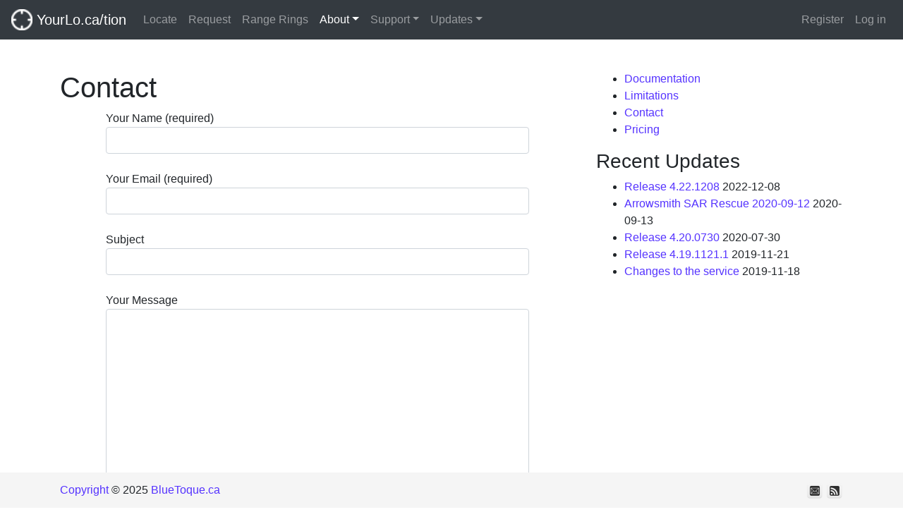

--- FILE ---
content_type: text/html; charset=UTF-8
request_url: https://support.yourlo.ca/Contact/
body_size: 7850
content:
<!DOCTYPE html>
<html lang="en-CA">
<head>
	<meta charset="UTF-8">
	<meta name="viewport" content="width=device-width, initial-scale=1, shrink-to-fit=no">
	<link rel="profile" href="http://gmpg.org/xfn/11">
	<title>Contact &#8211; YourLo.ca/tion Support</title>
<meta name='robots' content='max-image-preview:large' />
	<style>img:is([sizes="auto" i], [sizes^="auto," i]) { contain-intrinsic-size: 3000px 1500px }</style>
	<link rel="alternate" type="application/rss+xml" title="YourLo.ca/tion Support &raquo; Feed" href="https://support.yourlo.ca/feed/" />
<link rel="alternate" type="application/rss+xml" title="YourLo.ca/tion Support &raquo; Comments Feed" href="https://support.yourlo.ca/comments/feed/" />
<script type="text/javascript">
/* <![CDATA[ */
window._wpemojiSettings = {"baseUrl":"https:\/\/s.w.org\/images\/core\/emoji\/16.0.1\/72x72\/","ext":".png","svgUrl":"https:\/\/s.w.org\/images\/core\/emoji\/16.0.1\/svg\/","svgExt":".svg","source":{"concatemoji":"https:\/\/support.yourlo.ca\/wp-includes\/js\/wp-emoji-release.min.js?ver=6.8.3"}};
/*! This file is auto-generated */
!function(s,n){var o,i,e;function c(e){try{var t={supportTests:e,timestamp:(new Date).valueOf()};sessionStorage.setItem(o,JSON.stringify(t))}catch(e){}}function p(e,t,n){e.clearRect(0,0,e.canvas.width,e.canvas.height),e.fillText(t,0,0);var t=new Uint32Array(e.getImageData(0,0,e.canvas.width,e.canvas.height).data),a=(e.clearRect(0,0,e.canvas.width,e.canvas.height),e.fillText(n,0,0),new Uint32Array(e.getImageData(0,0,e.canvas.width,e.canvas.height).data));return t.every(function(e,t){return e===a[t]})}function u(e,t){e.clearRect(0,0,e.canvas.width,e.canvas.height),e.fillText(t,0,0);for(var n=e.getImageData(16,16,1,1),a=0;a<n.data.length;a++)if(0!==n.data[a])return!1;return!0}function f(e,t,n,a){switch(t){case"flag":return n(e,"\ud83c\udff3\ufe0f\u200d\u26a7\ufe0f","\ud83c\udff3\ufe0f\u200b\u26a7\ufe0f")?!1:!n(e,"\ud83c\udde8\ud83c\uddf6","\ud83c\udde8\u200b\ud83c\uddf6")&&!n(e,"\ud83c\udff4\udb40\udc67\udb40\udc62\udb40\udc65\udb40\udc6e\udb40\udc67\udb40\udc7f","\ud83c\udff4\u200b\udb40\udc67\u200b\udb40\udc62\u200b\udb40\udc65\u200b\udb40\udc6e\u200b\udb40\udc67\u200b\udb40\udc7f");case"emoji":return!a(e,"\ud83e\udedf")}return!1}function g(e,t,n,a){var r="undefined"!=typeof WorkerGlobalScope&&self instanceof WorkerGlobalScope?new OffscreenCanvas(300,150):s.createElement("canvas"),o=r.getContext("2d",{willReadFrequently:!0}),i=(o.textBaseline="top",o.font="600 32px Arial",{});return e.forEach(function(e){i[e]=t(o,e,n,a)}),i}function t(e){var t=s.createElement("script");t.src=e,t.defer=!0,s.head.appendChild(t)}"undefined"!=typeof Promise&&(o="wpEmojiSettingsSupports",i=["flag","emoji"],n.supports={everything:!0,everythingExceptFlag:!0},e=new Promise(function(e){s.addEventListener("DOMContentLoaded",e,{once:!0})}),new Promise(function(t){var n=function(){try{var e=JSON.parse(sessionStorage.getItem(o));if("object"==typeof e&&"number"==typeof e.timestamp&&(new Date).valueOf()<e.timestamp+604800&&"object"==typeof e.supportTests)return e.supportTests}catch(e){}return null}();if(!n){if("undefined"!=typeof Worker&&"undefined"!=typeof OffscreenCanvas&&"undefined"!=typeof URL&&URL.createObjectURL&&"undefined"!=typeof Blob)try{var e="postMessage("+g.toString()+"("+[JSON.stringify(i),f.toString(),p.toString(),u.toString()].join(",")+"));",a=new Blob([e],{type:"text/javascript"}),r=new Worker(URL.createObjectURL(a),{name:"wpTestEmojiSupports"});return void(r.onmessage=function(e){c(n=e.data),r.terminate(),t(n)})}catch(e){}c(n=g(i,f,p,u))}t(n)}).then(function(e){for(var t in e)n.supports[t]=e[t],n.supports.everything=n.supports.everything&&n.supports[t],"flag"!==t&&(n.supports.everythingExceptFlag=n.supports.everythingExceptFlag&&n.supports[t]);n.supports.everythingExceptFlag=n.supports.everythingExceptFlag&&!n.supports.flag,n.DOMReady=!1,n.readyCallback=function(){n.DOMReady=!0}}).then(function(){return e}).then(function(){var e;n.supports.everything||(n.readyCallback(),(e=n.source||{}).concatemoji?t(e.concatemoji):e.wpemoji&&e.twemoji&&(t(e.twemoji),t(e.wpemoji)))}))}((window,document),window._wpemojiSettings);
/* ]]> */
</script>
<style id='wp-emoji-styles-inline-css' type='text/css'>

	img.wp-smiley, img.emoji {
		display: inline !important;
		border: none !important;
		box-shadow: none !important;
		height: 1em !important;
		width: 1em !important;
		margin: 0 0.07em !important;
		vertical-align: -0.1em !important;
		background: none !important;
		padding: 0 !important;
	}
</style>
<link rel='stylesheet' id='wp-block-library-css' href='https://support.yourlo.ca/wp-includes/css/dist/block-library/style.min.css?ver=6.8.3' type='text/css' media='all' />
<style id='classic-theme-styles-inline-css' type='text/css'>
/*! This file is auto-generated */
.wp-block-button__link{color:#fff;background-color:#32373c;border-radius:9999px;box-shadow:none;text-decoration:none;padding:calc(.667em + 2px) calc(1.333em + 2px);font-size:1.125em}.wp-block-file__button{background:#32373c;color:#fff;text-decoration:none}
</style>
<style id='global-styles-inline-css' type='text/css'>
:root{--wp--preset--aspect-ratio--square: 1;--wp--preset--aspect-ratio--4-3: 4/3;--wp--preset--aspect-ratio--3-4: 3/4;--wp--preset--aspect-ratio--3-2: 3/2;--wp--preset--aspect-ratio--2-3: 2/3;--wp--preset--aspect-ratio--16-9: 16/9;--wp--preset--aspect-ratio--9-16: 9/16;--wp--preset--color--black: #000000;--wp--preset--color--cyan-bluish-gray: #abb8c3;--wp--preset--color--white: #ffffff;--wp--preset--color--pale-pink: #f78da7;--wp--preset--color--vivid-red: #cf2e2e;--wp--preset--color--luminous-vivid-orange: #ff6900;--wp--preset--color--luminous-vivid-amber: #fcb900;--wp--preset--color--light-green-cyan: #7bdcb5;--wp--preset--color--vivid-green-cyan: #00d084;--wp--preset--color--pale-cyan-blue: #8ed1fc;--wp--preset--color--vivid-cyan-blue: #0693e3;--wp--preset--color--vivid-purple: #9b51e0;--wp--preset--gradient--vivid-cyan-blue-to-vivid-purple: linear-gradient(135deg,rgba(6,147,227,1) 0%,rgb(155,81,224) 100%);--wp--preset--gradient--light-green-cyan-to-vivid-green-cyan: linear-gradient(135deg,rgb(122,220,180) 0%,rgb(0,208,130) 100%);--wp--preset--gradient--luminous-vivid-amber-to-luminous-vivid-orange: linear-gradient(135deg,rgba(252,185,0,1) 0%,rgba(255,105,0,1) 100%);--wp--preset--gradient--luminous-vivid-orange-to-vivid-red: linear-gradient(135deg,rgba(255,105,0,1) 0%,rgb(207,46,46) 100%);--wp--preset--gradient--very-light-gray-to-cyan-bluish-gray: linear-gradient(135deg,rgb(238,238,238) 0%,rgb(169,184,195) 100%);--wp--preset--gradient--cool-to-warm-spectrum: linear-gradient(135deg,rgb(74,234,220) 0%,rgb(151,120,209) 20%,rgb(207,42,186) 40%,rgb(238,44,130) 60%,rgb(251,105,98) 80%,rgb(254,248,76) 100%);--wp--preset--gradient--blush-light-purple: linear-gradient(135deg,rgb(255,206,236) 0%,rgb(152,150,240) 100%);--wp--preset--gradient--blush-bordeaux: linear-gradient(135deg,rgb(254,205,165) 0%,rgb(254,45,45) 50%,rgb(107,0,62) 100%);--wp--preset--gradient--luminous-dusk: linear-gradient(135deg,rgb(255,203,112) 0%,rgb(199,81,192) 50%,rgb(65,88,208) 100%);--wp--preset--gradient--pale-ocean: linear-gradient(135deg,rgb(255,245,203) 0%,rgb(182,227,212) 50%,rgb(51,167,181) 100%);--wp--preset--gradient--electric-grass: linear-gradient(135deg,rgb(202,248,128) 0%,rgb(113,206,126) 100%);--wp--preset--gradient--midnight: linear-gradient(135deg,rgb(2,3,129) 0%,rgb(40,116,252) 100%);--wp--preset--font-size--small: 13px;--wp--preset--font-size--medium: 20px;--wp--preset--font-size--large: 36px;--wp--preset--font-size--x-large: 42px;--wp--preset--spacing--20: 0.44rem;--wp--preset--spacing--30: 0.67rem;--wp--preset--spacing--40: 1rem;--wp--preset--spacing--50: 1.5rem;--wp--preset--spacing--60: 2.25rem;--wp--preset--spacing--70: 3.38rem;--wp--preset--spacing--80: 5.06rem;--wp--preset--shadow--natural: 6px 6px 9px rgba(0, 0, 0, 0.2);--wp--preset--shadow--deep: 12px 12px 50px rgba(0, 0, 0, 0.4);--wp--preset--shadow--sharp: 6px 6px 0px rgba(0, 0, 0, 0.2);--wp--preset--shadow--outlined: 6px 6px 0px -3px rgba(255, 255, 255, 1), 6px 6px rgba(0, 0, 0, 1);--wp--preset--shadow--crisp: 6px 6px 0px rgba(0, 0, 0, 1);}:where(.is-layout-flex){gap: 0.5em;}:where(.is-layout-grid){gap: 0.5em;}body .is-layout-flex{display: flex;}.is-layout-flex{flex-wrap: wrap;align-items: center;}.is-layout-flex > :is(*, div){margin: 0;}body .is-layout-grid{display: grid;}.is-layout-grid > :is(*, div){margin: 0;}:where(.wp-block-columns.is-layout-flex){gap: 2em;}:where(.wp-block-columns.is-layout-grid){gap: 2em;}:where(.wp-block-post-template.is-layout-flex){gap: 1.25em;}:where(.wp-block-post-template.is-layout-grid){gap: 1.25em;}.has-black-color{color: var(--wp--preset--color--black) !important;}.has-cyan-bluish-gray-color{color: var(--wp--preset--color--cyan-bluish-gray) !important;}.has-white-color{color: var(--wp--preset--color--white) !important;}.has-pale-pink-color{color: var(--wp--preset--color--pale-pink) !important;}.has-vivid-red-color{color: var(--wp--preset--color--vivid-red) !important;}.has-luminous-vivid-orange-color{color: var(--wp--preset--color--luminous-vivid-orange) !important;}.has-luminous-vivid-amber-color{color: var(--wp--preset--color--luminous-vivid-amber) !important;}.has-light-green-cyan-color{color: var(--wp--preset--color--light-green-cyan) !important;}.has-vivid-green-cyan-color{color: var(--wp--preset--color--vivid-green-cyan) !important;}.has-pale-cyan-blue-color{color: var(--wp--preset--color--pale-cyan-blue) !important;}.has-vivid-cyan-blue-color{color: var(--wp--preset--color--vivid-cyan-blue) !important;}.has-vivid-purple-color{color: var(--wp--preset--color--vivid-purple) !important;}.has-black-background-color{background-color: var(--wp--preset--color--black) !important;}.has-cyan-bluish-gray-background-color{background-color: var(--wp--preset--color--cyan-bluish-gray) !important;}.has-white-background-color{background-color: var(--wp--preset--color--white) !important;}.has-pale-pink-background-color{background-color: var(--wp--preset--color--pale-pink) !important;}.has-vivid-red-background-color{background-color: var(--wp--preset--color--vivid-red) !important;}.has-luminous-vivid-orange-background-color{background-color: var(--wp--preset--color--luminous-vivid-orange) !important;}.has-luminous-vivid-amber-background-color{background-color: var(--wp--preset--color--luminous-vivid-amber) !important;}.has-light-green-cyan-background-color{background-color: var(--wp--preset--color--light-green-cyan) !important;}.has-vivid-green-cyan-background-color{background-color: var(--wp--preset--color--vivid-green-cyan) !important;}.has-pale-cyan-blue-background-color{background-color: var(--wp--preset--color--pale-cyan-blue) !important;}.has-vivid-cyan-blue-background-color{background-color: var(--wp--preset--color--vivid-cyan-blue) !important;}.has-vivid-purple-background-color{background-color: var(--wp--preset--color--vivid-purple) !important;}.has-black-border-color{border-color: var(--wp--preset--color--black) !important;}.has-cyan-bluish-gray-border-color{border-color: var(--wp--preset--color--cyan-bluish-gray) !important;}.has-white-border-color{border-color: var(--wp--preset--color--white) !important;}.has-pale-pink-border-color{border-color: var(--wp--preset--color--pale-pink) !important;}.has-vivid-red-border-color{border-color: var(--wp--preset--color--vivid-red) !important;}.has-luminous-vivid-orange-border-color{border-color: var(--wp--preset--color--luminous-vivid-orange) !important;}.has-luminous-vivid-amber-border-color{border-color: var(--wp--preset--color--luminous-vivid-amber) !important;}.has-light-green-cyan-border-color{border-color: var(--wp--preset--color--light-green-cyan) !important;}.has-vivid-green-cyan-border-color{border-color: var(--wp--preset--color--vivid-green-cyan) !important;}.has-pale-cyan-blue-border-color{border-color: var(--wp--preset--color--pale-cyan-blue) !important;}.has-vivid-cyan-blue-border-color{border-color: var(--wp--preset--color--vivid-cyan-blue) !important;}.has-vivid-purple-border-color{border-color: var(--wp--preset--color--vivid-purple) !important;}.has-vivid-cyan-blue-to-vivid-purple-gradient-background{background: var(--wp--preset--gradient--vivid-cyan-blue-to-vivid-purple) !important;}.has-light-green-cyan-to-vivid-green-cyan-gradient-background{background: var(--wp--preset--gradient--light-green-cyan-to-vivid-green-cyan) !important;}.has-luminous-vivid-amber-to-luminous-vivid-orange-gradient-background{background: var(--wp--preset--gradient--luminous-vivid-amber-to-luminous-vivid-orange) !important;}.has-luminous-vivid-orange-to-vivid-red-gradient-background{background: var(--wp--preset--gradient--luminous-vivid-orange-to-vivid-red) !important;}.has-very-light-gray-to-cyan-bluish-gray-gradient-background{background: var(--wp--preset--gradient--very-light-gray-to-cyan-bluish-gray) !important;}.has-cool-to-warm-spectrum-gradient-background{background: var(--wp--preset--gradient--cool-to-warm-spectrum) !important;}.has-blush-light-purple-gradient-background{background: var(--wp--preset--gradient--blush-light-purple) !important;}.has-blush-bordeaux-gradient-background{background: var(--wp--preset--gradient--blush-bordeaux) !important;}.has-luminous-dusk-gradient-background{background: var(--wp--preset--gradient--luminous-dusk) !important;}.has-pale-ocean-gradient-background{background: var(--wp--preset--gradient--pale-ocean) !important;}.has-electric-grass-gradient-background{background: var(--wp--preset--gradient--electric-grass) !important;}.has-midnight-gradient-background{background: var(--wp--preset--gradient--midnight) !important;}.has-small-font-size{font-size: var(--wp--preset--font-size--small) !important;}.has-medium-font-size{font-size: var(--wp--preset--font-size--medium) !important;}.has-large-font-size{font-size: var(--wp--preset--font-size--large) !important;}.has-x-large-font-size{font-size: var(--wp--preset--font-size--x-large) !important;}
:where(.wp-block-post-template.is-layout-flex){gap: 1.25em;}:where(.wp-block-post-template.is-layout-grid){gap: 1.25em;}
:where(.wp-block-columns.is-layout-flex){gap: 2em;}:where(.wp-block-columns.is-layout-grid){gap: 2em;}
:root :where(.wp-block-pullquote){font-size: 1.5em;line-height: 1.6;}
</style>
<link rel='stylesheet' id='contact-form-7-css' href='https://support.yourlo.ca/wp-content/plugins/contact-form-7/includes/css/styles.css?ver=6.1.2' type='text/css' media='all' />
<link rel='stylesheet' id='understrap-styles-css' href='https://support.yourlo.ca/wp-content/themes/understrap-bluetoque/css/theme.min.css?ver=0.9.4.1573854913' type='text/css' media='all' />
<link rel='stylesheet' id='bluetoque-css-css' href='https://support.yourlo.ca/wp-content/themes/understrap-bluetoque/style.css?ver=6.8.3' type='text/css' media='all' />
<script type="text/javascript" src="https://support.yourlo.ca/wp-includes/js/jquery/jquery.min.js?ver=3.7.1" id="jquery-core-js"></script>
<script type="text/javascript" src="https://support.yourlo.ca/wp-includes/js/jquery/jquery-migrate.min.js?ver=3.4.1" id="jquery-migrate-js"></script>
<link rel="https://api.w.org/" href="https://support.yourlo.ca/wp-json/" /><link rel="alternate" title="JSON" type="application/json" href="https://support.yourlo.ca/wp-json/wp/v2/pages/14" /><link rel="EditURI" type="application/rsd+xml" title="RSD" href="https://support.yourlo.ca/xmlrpc.php?rsd" />
<meta name="generator" content="WordPress 6.8.3" />
<link rel="canonical" href="https://support.yourlo.ca/contact/" />
<link rel='shortlink' href='https://support.yourlo.ca/?p=14' />
<link rel="alternate" title="oEmbed (JSON)" type="application/json+oembed" href="https://support.yourlo.ca/wp-json/oembed/1.0/embed?url=https%3A%2F%2Fsupport.yourlo.ca%2Fcontact%2F" />
<link rel="alternate" title="oEmbed (XML)" type="text/xml+oembed" href="https://support.yourlo.ca/wp-json/oembed/1.0/embed?url=https%3A%2F%2Fsupport.yourlo.ca%2Fcontact%2F&#038;format=xml" />
<meta name="mobile-web-app-capable" content="yes">
<meta name="apple-mobile-web-app-capable" content="yes">
<meta name="apple-mobile-web-app-title" content="YourLo.ca/tion Support - ">
<link rel="icon" href="https://support.yourlo.ca/wp-content/uploads/2019/11/Location-256-100x100.png" sizes="32x32" />
<link rel="icon" href="https://support.yourlo.ca/wp-content/uploads/2019/11/Location-256.png" sizes="192x192" />
<link rel="apple-touch-icon" href="https://support.yourlo.ca/wp-content/uploads/2019/11/Location-256.png" />
<meta name="msapplication-TileImage" content="https://support.yourlo.ca/wp-content/uploads/2019/11/Location-256.png" />
		<style type="text/css" id="wp-custom-css">
			.nav-links {
  visibility: hidden;
}
.updated {
  visibility: hidden;
}
.byline {
  visibility: hidden;
}		</style>
		<style id="kirki-inline-styles"></style></head>

<body class="wp-singular page-template-default page page-id-14 wp-embed-responsive wp-theme-understrap-bluetoque">

<!-- <div class="site" id="page"> -->
<header>
	<!-- ******************* The Navbar Area ******************* -->
	<div id="wrapper-navbar" itemscope itemtype="http://schema.org/WebSite">

		<a class="skip-link sr-only sr-only-focusable" href="#content">Skip to content</a>

		<nav class="navbar navbar-expand-md navbar-dark fixed-top bg-dark">
		
			<a class="navbar-brand" rel="home" href="/" title="YourLo.ca/tion">
				<img width="30" height="30" style="float:left" src="/Content/images/Location-24-white-glow.png" />&nbsp;YourLo.ca/tion
			</a>
			<button class="navbar-toggler" type="button" data-toggle="collapse" data-target="#navbarCollapse" aria-controls="navbarCollapse" aria-expanded="false" aria-label="Toggle navigation">
				<span class="navbar-toggler-icon"></span>
			</button>
			<div class="collapse navbar-collapse" id="navbarCollapse">
				<ul class="navbar-nav mr-auto">

				<!-- The WordPress Menu goes here -->
				<div id="navbarNavDropdown" class="collapse navbar-collapse"><ul id="main-menu" class="navbar-nav ml-auto"><li itemscope="itemscope" itemtype="https://www.schema.org/SiteNavigationElement" id="menu-item-95" class="menu-item menu-item-type-custom menu-item-object-custom menu-item-95 nav-item"><a title="Locate" href="https://yourlo.ca/tion/locate" class="nav-link">Locate</a></li>
<li itemscope="itemscope" itemtype="https://www.schema.org/SiteNavigationElement" id="menu-item-146" class="menu-item menu-item-type-custom menu-item-object-custom menu-item-146 nav-item"><a title="Request" href="https://yourlo.ca/tion/request" class="nav-link">Request</a></li>
<li itemscope="itemscope" itemtype="https://www.schema.org/SiteNavigationElement" id="menu-item-355" class="menu-item menu-item-type-custom menu-item-object-custom menu-item-355 nav-item"><a title="Range Rings" href="https://yourlo.ca/rangerings" class="nav-link">Range Rings</a></li>
<li itemscope="itemscope" itemtype="https://www.schema.org/SiteNavigationElement" id="menu-item-181" class="menu-item menu-item-type-post_type menu-item-object-page menu-item-home current-menu-ancestor current-menu-parent current_page_parent current_page_ancestor menu-item-has-children dropdown active menu-item-181 nav-item"><a title="About" href="#" data-toggle="dropdown" aria-haspopup="true" aria-expanded="false" class="dropdown-toggle nav-link" id="menu-item-dropdown-181">About</a>
<ul class="dropdown-menu" aria-labelledby="menu-item-dropdown-181" role="menu">
	<li itemscope="itemscope" itemtype="https://www.schema.org/SiteNavigationElement" id="menu-item-182" class="menu-item menu-item-type-post_type menu-item-object-page menu-item-home menu-item-182 nav-item"><a title="About" href="https://support.yourlo.ca/" class="dropdown-item">About</a></li>
	<li itemscope="itemscope" itemtype="https://www.schema.org/SiteNavigationElement" id="menu-item-61" class="menu-item menu-item-type-post_type menu-item-object-page menu-item-61 nav-item"><a title="Backstory" href="https://support.yourlo.ca/backstory/" class="dropdown-item">Backstory</a></li>
	<li itemscope="itemscope" itemtype="https://www.schema.org/SiteNavigationElement" id="menu-item-147" class="menu-item menu-item-type-post_type menu-item-object-page current-menu-item page_item page-item-14 current_page_item active menu-item-147 nav-item"><a title="Contact" href="https://support.yourlo.ca/contact/" class="dropdown-item">Contact</a></li>
	<li itemscope="itemscope" itemtype="https://www.schema.org/SiteNavigationElement" id="menu-item-314" class="menu-item menu-item-type-post_type menu-item-object-page menu-item-314 nav-item"><a title="Media" href="https://support.yourlo.ca/media/" class="dropdown-item">Media</a></li>
</ul>
</li>
<li itemscope="itemscope" itemtype="https://www.schema.org/SiteNavigationElement" id="menu-item-56" class="menu-item menu-item-type-post_type menu-item-object-page menu-item-has-children dropdown menu-item-56 nav-item"><a title="Support" href="#" data-toggle="dropdown" aria-haspopup="true" aria-expanded="false" class="dropdown-toggle nav-link" id="menu-item-dropdown-56">Support</a>
<ul class="dropdown-menu" aria-labelledby="menu-item-dropdown-56" role="menu">
	<li itemscope="itemscope" itemtype="https://www.schema.org/SiteNavigationElement" id="menu-item-62" class="menu-item menu-item-type-post_type menu-item-object-page menu-item-62 nav-item"><a title="Documentation" href="https://support.yourlo.ca/documentation/" class="dropdown-item">Documentation</a></li>
	<li itemscope="itemscope" itemtype="https://www.schema.org/SiteNavigationElement" id="menu-item-59" class="menu-item menu-item-type-post_type menu-item-object-page menu-item-59 nav-item"><a title="Interpreting Results" href="https://support.yourlo.ca/documentation/interpreting-results/" class="dropdown-item">Interpreting Results</a></li>
	<li itemscope="itemscope" itemtype="https://www.schema.org/SiteNavigationElement" id="menu-item-60" class="menu-item menu-item-type-post_type menu-item-object-page menu-item-60 nav-item"><a title="Limitations" href="https://support.yourlo.ca/documentation/limitations/" class="dropdown-item">Limitations</a></li>
	<li itemscope="itemscope" itemtype="https://www.schema.org/SiteNavigationElement" id="menu-item-358" class="menu-item menu-item-type-custom menu-item-object-custom menu-item-358 nav-item"><a title="---------------" href="#" class="dropdown-item">&#8212;&#8212;&#8212;&#8212;&#8212;</a></li>
	<li itemscope="itemscope" itemtype="https://www.schema.org/SiteNavigationElement" id="menu-item-58" class="menu-item menu-item-type-post_type menu-item-object-page menu-item-58 nav-item"><a title="Technical Details" href="https://support.yourlo.ca/documentation/technical-details/" class="dropdown-item">Technical Details</a></li>
	<li itemscope="itemscope" itemtype="https://www.schema.org/SiteNavigationElement" id="menu-item-315" class="menu-item menu-item-type-post_type menu-item-object-page menu-item-315 nav-item"><a title="Release Notes" href="https://support.yourlo.ca/documentation/technical-details/release-notes/" class="dropdown-item">Release Notes</a></li>
	<li itemscope="itemscope" itemtype="https://www.schema.org/SiteNavigationElement" id="menu-item-356" class="menu-item menu-item-type-post_type menu-item-object-page menu-item-356 nav-item"><a title="Road Map" href="https://support.yourlo.ca/documentation/technical-details/road-map/" class="dropdown-item">Road Map</a></li>
</ul>
</li>
<li itemscope="itemscope" itemtype="https://www.schema.org/SiteNavigationElement" id="menu-item-316" class="menu-item menu-item-type-post_type menu-item-object-page menu-item-has-children dropdown menu-item-316 nav-item"><a title="Updates" href="#" data-toggle="dropdown" aria-haspopup="true" aria-expanded="false" class="dropdown-toggle nav-link" id="menu-item-dropdown-316">Updates</a>
<ul class="dropdown-menu" aria-labelledby="menu-item-dropdown-316" role="menu">
	<li itemscope="itemscope" itemtype="https://www.schema.org/SiteNavigationElement" id="menu-item-318" class="menu-item menu-item-type-post_type menu-item-object-page menu-item-318 nav-item"><a title="Updates" href="https://support.yourlo.ca/updates/" class="dropdown-item">Updates</a></li>
	<li itemscope="itemscope" itemtype="https://www.schema.org/SiteNavigationElement" id="menu-item-359" class="menu-item menu-item-type-custom menu-item-object-custom menu-item-359 nav-item"><a title="Releases" href="https://support.yourlo.ca/tag/release/" class="dropdown-item">Releases</a></li>
	<li itemscope="itemscope" itemtype="https://www.schema.org/SiteNavigationElement" id="menu-item-357" class="menu-item menu-item-type-post_type menu-item-object-page menu-item-357 nav-item"><a title="Release Notes" href="https://support.yourlo.ca/documentation/technical-details/release-notes/" class="dropdown-item">Release Notes</a></li>
</ul>
</li>
</ul></div>				</ul>
			</div>
			<ul class="nav navbar-nav navbar-right">
				<li class="nav-item"><a class="nav-link" href="https://YourLo.ca/Account/Register" id="registerLink">Register</a></li>
				<li class="nav-item"><a class="nav-link" href="https://YourLo.ca/Account/Login" id="loginLink">Log in</a></li>
			</ul>
		</nav><!-- .site-navigation -->

	</div><!-- #wrapper-navbar end -->
</header><main role="main" class="container-fluid">

	<div class="wrapper container" id="page-wrapper">

		<div class="container" id="content" tabindex="-1">

			<div class="row">

				<!-- Do the left sidebar check -->
				

<div class="col-md content-area" id="primary">

				<!-- <main class="site-main" id="main"> -->

					
						
<article class="post-14 page type-page status-publish hentry" id="post-14">

	<header class="entry-header">

		<h1 class="entry-title">Contact</h1>
	</header><!-- .entry-header -->

	<!---->

	<div class="entry-content">

		

<div class="wpcf7 no-js" id="wpcf7-f13-p14-o1" lang="en-US" dir="ltr" data-wpcf7-id="13">
<div class="screen-reader-response"><p role="status" aria-live="polite" aria-atomic="true"></p> <ul></ul></div>
<form action="/Contact/#wpcf7-f13-p14-o1" method="post" class="wpcf7-form init" aria-label="Contact form" novalidate="novalidate" data-status="init">
<fieldset class="hidden-fields-container"><input type="hidden" name="_wpcf7" value="13" /><input type="hidden" name="_wpcf7_version" value="6.1.2" /><input type="hidden" name="_wpcf7_locale" value="en_US" /><input type="hidden" name="_wpcf7_unit_tag" value="wpcf7-f13-p14-o1" /><input type="hidden" name="_wpcf7_container_post" value="14" /><input type="hidden" name="_wpcf7_posted_data_hash" value="" /><input type="hidden" name="_wpcf7_recaptcha_response" value="" />
</fieldset>
<p><label> Your Name (required)<br />
<span class="wpcf7-form-control-wrap" data-name="your-name"><input size="40" maxlength="400" class="wpcf7-form-control wpcf7-text wpcf7-validates-as-required" aria-required="true" aria-invalid="false" value="" type="text" name="your-name" /></span> </label>
</p>
<p><label> Your Email (required)<br />
<span class="wpcf7-form-control-wrap" data-name="your-email"><input size="40" maxlength="400" class="wpcf7-form-control wpcf7-email wpcf7-validates-as-required wpcf7-text wpcf7-validates-as-email" aria-required="true" aria-invalid="false" value="" type="email" name="your-email" /></span> </label>
</p>
<p><label> Subject<br />
<span class="wpcf7-form-control-wrap" data-name="your-subject"><input size="40" maxlength="400" class="wpcf7-form-control wpcf7-text" aria-invalid="false" value="" type="text" name="your-subject" /></span> </label>
</p>
<p><label> Your Message<br />
<span class="wpcf7-form-control-wrap" data-name="your-message"><textarea cols="40" rows="10" maxlength="2000" class="wpcf7-form-control wpcf7-textarea" aria-invalid="false" name="your-message"></textarea></span> </label>
</p>

<p><input class="wpcf7-form-control wpcf7-submit has-spinner" type="submit" value="Send" />
</p><div class="wpcf7-response-output" aria-hidden="true"></div>
</form>
</div>




This site is protected by reCAPTCHA and the Google
    <a href="https://policies.google.com/privacy">Privacy Policy</a> and
    <a href="https://policies.google.com/terms">Terms of Service</a> apply.

		
	</div><!-- .entry-content -->

	<footer class="entry-footer">

		
	</footer><!-- .entry-footer -->

</article><!-- #post-## -->

						
					
				<!-- </main> --><!-- #main -->

				<!-- Do the right sidebar check -->
				
</div><!-- #closing the primary container from /global-templates/left-sidebar-check.php -->



	
	<div class="col-md-4 widget-area" id="right-sidebar" role="complementary">
<aside id="nav_menu-3" class="widget widget_nav_menu"><div class="menu-side-menu-container"><ul id="menu-side-menu" class="menu"><li id="menu-item-180" class="menu-item menu-item-type-post_type menu-item-object-page menu-item-180"><a href="https://support.yourlo.ca/documentation/">Documentation</a></li>
<li id="menu-item-208" class="menu-item menu-item-type-post_type menu-item-object-page menu-item-208"><a href="https://support.yourlo.ca/documentation/limitations/">Limitations</a></li>
<li id="menu-item-209" class="menu-item menu-item-type-post_type menu-item-object-page current-menu-item page_item page-item-14 current_page_item menu-item-209"><a href="https://support.yourlo.ca/contact/" aria-current="page">Contact</a></li>
<li id="menu-item-210" class="menu-item menu-item-type-post_type menu-item-object-page menu-item-210"><a href="https://support.yourlo.ca/pricing/">Pricing</a></li>
</ul></div></aside>
		<aside id="recent-posts-3" class="widget widget_recent_entries">
		<h3 class="widget-title">Recent Updates</h3>
		<ul>
											<li>
					<a href="https://support.yourlo.ca/2022/12/release-4-22-1208/">Release 4.22.1208</a>
											<span class="post-date">2022-12-08</span>
									</li>
											<li>
					<a href="https://support.yourlo.ca/2020/09/arrowsmith-sar-rescue-2020-09-12/">Arrowsmith SAR Rescue 2020-09-12</a>
											<span class="post-date">2020-09-13</span>
									</li>
											<li>
					<a href="https://support.yourlo.ca/2020/07/release-4-20-0730/">Release 4.20.0730</a>
											<span class="post-date">2020-07-30</span>
									</li>
											<li>
					<a href="https://support.yourlo.ca/2019/11/release-4-19-1121-1/">Release 4.19.1121.1</a>
											<span class="post-date">2019-11-21</span>
									</li>
											<li>
					<a href="https://support.yourlo.ca/2019/11/changes-to-the-service/">Changes to the service</a>
											<span class="post-date">2019-11-18</span>
									</li>
					</ul>

		</aside>
</div><!-- #right-sidebar -->


			</div><!-- .row -->

		</div><!-- #content -->

	</div><!-- #page-wrapper -->

</main>



<footer class="footer">
    <div class="container">
		<div class="row justify-content-between">
			<div class="col-9">
				<p><a href="/tion/Content/Copyright">Copyright</a> &copy; 2025 <a href="http://www.BlueToque.ca" target="_blank">BlueToque.ca</a> </p>
			</div>
			<div class="col-3 text-right">
				<span>
					<a href="https://support.yourlo.ca/Contact"><img src="/Content/images/email.png" alt="Contact Us" /></a>
					<!--
					<a href="https://twitter.com/yourlo_ca_tion" target="_blank"><img src="/Content/images/twitter.png" alt="Twitter" /></a>
					<a href="https://www.facebook.com/YourLo.cation" target="_blank"><img src="/Content/images/facebook.png" alt="Facebook" /></a>
					-->
					<a href="/rss"><img src="/Content/images/rss.png" alt="Facebook" /></a>
				</span>
			</div>
		</div>
	</div>
</footer>


<script type="speculationrules">
{"prefetch":[{"source":"document","where":{"and":[{"href_matches":"\/*"},{"not":{"href_matches":["\/wp-*.php","\/wp-admin\/*","\/wp-content\/uploads\/*","\/wp-content\/*","\/wp-content\/plugins\/*","\/wp-content\/themes\/understrap-bluetoque\/*","\/*\\?(.+)"]}},{"not":{"selector_matches":"a[rel~=\"nofollow\"]"}},{"not":{"selector_matches":".no-prefetch, .no-prefetch a"}}]},"eagerness":"conservative"}]}
</script>
<script type="text/javascript" src="https://support.yourlo.ca/wp-includes/js/dist/hooks.min.js?ver=4d63a3d491d11ffd8ac6" id="wp-hooks-js"></script>
<script type="text/javascript" src="https://support.yourlo.ca/wp-includes/js/dist/i18n.min.js?ver=5e580eb46a90c2b997e6" id="wp-i18n-js"></script>
<script type="text/javascript" id="wp-i18n-js-after">
/* <![CDATA[ */
wp.i18n.setLocaleData( { 'text direction\u0004ltr': [ 'ltr' ] } );
/* ]]> */
</script>
<script type="text/javascript" src="https://support.yourlo.ca/wp-content/plugins/contact-form-7/includes/swv/js/index.js?ver=6.1.2" id="swv-js"></script>
<script type="text/javascript" id="contact-form-7-js-before">
/* <![CDATA[ */
var wpcf7 = {
    "api": {
        "root": "https:\/\/support.yourlo.ca\/wp-json\/",
        "namespace": "contact-form-7\/v1"
    }
};
/* ]]> */
</script>
<script type="text/javascript" src="https://support.yourlo.ca/wp-content/plugins/contact-form-7/includes/js/index.js?ver=6.1.2" id="contact-form-7-js"></script>
<script type="text/javascript" src="https://support.yourlo.ca/wp-content/themes/understrap-bluetoque/js/theme.min.js?ver=0.9.4.1573854913" id="understrap-scripts-js"></script>
<script type="text/javascript" src="https://www.google.com/recaptcha/api.js?render=6LfjLMMUAAAAAEbylvJrE7CnvRagOLhq5QkdPEE1&amp;ver=3.0" id="google-recaptcha-js"></script>
<script type="text/javascript" src="https://support.yourlo.ca/wp-includes/js/dist/vendor/wp-polyfill.min.js?ver=3.15.0" id="wp-polyfill-js"></script>
<script type="text/javascript" id="wpcf7-recaptcha-js-before">
/* <![CDATA[ */
var wpcf7_recaptcha = {
    "sitekey": "6LfjLMMUAAAAAEbylvJrE7CnvRagOLhq5QkdPEE1",
    "actions": {
        "homepage": "homepage",
        "contactform": "contactform"
    }
};
/* ]]> */
</script>
<script type="text/javascript" src="https://support.yourlo.ca/wp-content/plugins/contact-form-7/modules/recaptcha/index.js?ver=6.1.2" id="wpcf7-recaptcha-js"></script>

</body>

</html>



--- FILE ---
content_type: text/html; charset=utf-8
request_url: https://www.google.com/recaptcha/api2/anchor?ar=1&k=6LfjLMMUAAAAAEbylvJrE7CnvRagOLhq5QkdPEE1&co=aHR0cHM6Ly9zdXBwb3J0LnlvdXJsby5jYTo0NDM.&hl=en&v=naPR4A6FAh-yZLuCX253WaZq&size=invisible&anchor-ms=20000&execute-ms=15000&cb=7ipzeqnz98ja
body_size: 45290
content:
<!DOCTYPE HTML><html dir="ltr" lang="en"><head><meta http-equiv="Content-Type" content="text/html; charset=UTF-8">
<meta http-equiv="X-UA-Compatible" content="IE=edge">
<title>reCAPTCHA</title>
<style type="text/css">
/* cyrillic-ext */
@font-face {
  font-family: 'Roboto';
  font-style: normal;
  font-weight: 400;
  src: url(//fonts.gstatic.com/s/roboto/v18/KFOmCnqEu92Fr1Mu72xKKTU1Kvnz.woff2) format('woff2');
  unicode-range: U+0460-052F, U+1C80-1C8A, U+20B4, U+2DE0-2DFF, U+A640-A69F, U+FE2E-FE2F;
}
/* cyrillic */
@font-face {
  font-family: 'Roboto';
  font-style: normal;
  font-weight: 400;
  src: url(//fonts.gstatic.com/s/roboto/v18/KFOmCnqEu92Fr1Mu5mxKKTU1Kvnz.woff2) format('woff2');
  unicode-range: U+0301, U+0400-045F, U+0490-0491, U+04B0-04B1, U+2116;
}
/* greek-ext */
@font-face {
  font-family: 'Roboto';
  font-style: normal;
  font-weight: 400;
  src: url(//fonts.gstatic.com/s/roboto/v18/KFOmCnqEu92Fr1Mu7mxKKTU1Kvnz.woff2) format('woff2');
  unicode-range: U+1F00-1FFF;
}
/* greek */
@font-face {
  font-family: 'Roboto';
  font-style: normal;
  font-weight: 400;
  src: url(//fonts.gstatic.com/s/roboto/v18/KFOmCnqEu92Fr1Mu4WxKKTU1Kvnz.woff2) format('woff2');
  unicode-range: U+0370-0377, U+037A-037F, U+0384-038A, U+038C, U+038E-03A1, U+03A3-03FF;
}
/* vietnamese */
@font-face {
  font-family: 'Roboto';
  font-style: normal;
  font-weight: 400;
  src: url(//fonts.gstatic.com/s/roboto/v18/KFOmCnqEu92Fr1Mu7WxKKTU1Kvnz.woff2) format('woff2');
  unicode-range: U+0102-0103, U+0110-0111, U+0128-0129, U+0168-0169, U+01A0-01A1, U+01AF-01B0, U+0300-0301, U+0303-0304, U+0308-0309, U+0323, U+0329, U+1EA0-1EF9, U+20AB;
}
/* latin-ext */
@font-face {
  font-family: 'Roboto';
  font-style: normal;
  font-weight: 400;
  src: url(//fonts.gstatic.com/s/roboto/v18/KFOmCnqEu92Fr1Mu7GxKKTU1Kvnz.woff2) format('woff2');
  unicode-range: U+0100-02BA, U+02BD-02C5, U+02C7-02CC, U+02CE-02D7, U+02DD-02FF, U+0304, U+0308, U+0329, U+1D00-1DBF, U+1E00-1E9F, U+1EF2-1EFF, U+2020, U+20A0-20AB, U+20AD-20C0, U+2113, U+2C60-2C7F, U+A720-A7FF;
}
/* latin */
@font-face {
  font-family: 'Roboto';
  font-style: normal;
  font-weight: 400;
  src: url(//fonts.gstatic.com/s/roboto/v18/KFOmCnqEu92Fr1Mu4mxKKTU1Kg.woff2) format('woff2');
  unicode-range: U+0000-00FF, U+0131, U+0152-0153, U+02BB-02BC, U+02C6, U+02DA, U+02DC, U+0304, U+0308, U+0329, U+2000-206F, U+20AC, U+2122, U+2191, U+2193, U+2212, U+2215, U+FEFF, U+FFFD;
}
/* cyrillic-ext */
@font-face {
  font-family: 'Roboto';
  font-style: normal;
  font-weight: 500;
  src: url(//fonts.gstatic.com/s/roboto/v18/KFOlCnqEu92Fr1MmEU9fCRc4AMP6lbBP.woff2) format('woff2');
  unicode-range: U+0460-052F, U+1C80-1C8A, U+20B4, U+2DE0-2DFF, U+A640-A69F, U+FE2E-FE2F;
}
/* cyrillic */
@font-face {
  font-family: 'Roboto';
  font-style: normal;
  font-weight: 500;
  src: url(//fonts.gstatic.com/s/roboto/v18/KFOlCnqEu92Fr1MmEU9fABc4AMP6lbBP.woff2) format('woff2');
  unicode-range: U+0301, U+0400-045F, U+0490-0491, U+04B0-04B1, U+2116;
}
/* greek-ext */
@font-face {
  font-family: 'Roboto';
  font-style: normal;
  font-weight: 500;
  src: url(//fonts.gstatic.com/s/roboto/v18/KFOlCnqEu92Fr1MmEU9fCBc4AMP6lbBP.woff2) format('woff2');
  unicode-range: U+1F00-1FFF;
}
/* greek */
@font-face {
  font-family: 'Roboto';
  font-style: normal;
  font-weight: 500;
  src: url(//fonts.gstatic.com/s/roboto/v18/KFOlCnqEu92Fr1MmEU9fBxc4AMP6lbBP.woff2) format('woff2');
  unicode-range: U+0370-0377, U+037A-037F, U+0384-038A, U+038C, U+038E-03A1, U+03A3-03FF;
}
/* vietnamese */
@font-face {
  font-family: 'Roboto';
  font-style: normal;
  font-weight: 500;
  src: url(//fonts.gstatic.com/s/roboto/v18/KFOlCnqEu92Fr1MmEU9fCxc4AMP6lbBP.woff2) format('woff2');
  unicode-range: U+0102-0103, U+0110-0111, U+0128-0129, U+0168-0169, U+01A0-01A1, U+01AF-01B0, U+0300-0301, U+0303-0304, U+0308-0309, U+0323, U+0329, U+1EA0-1EF9, U+20AB;
}
/* latin-ext */
@font-face {
  font-family: 'Roboto';
  font-style: normal;
  font-weight: 500;
  src: url(//fonts.gstatic.com/s/roboto/v18/KFOlCnqEu92Fr1MmEU9fChc4AMP6lbBP.woff2) format('woff2');
  unicode-range: U+0100-02BA, U+02BD-02C5, U+02C7-02CC, U+02CE-02D7, U+02DD-02FF, U+0304, U+0308, U+0329, U+1D00-1DBF, U+1E00-1E9F, U+1EF2-1EFF, U+2020, U+20A0-20AB, U+20AD-20C0, U+2113, U+2C60-2C7F, U+A720-A7FF;
}
/* latin */
@font-face {
  font-family: 'Roboto';
  font-style: normal;
  font-weight: 500;
  src: url(//fonts.gstatic.com/s/roboto/v18/KFOlCnqEu92Fr1MmEU9fBBc4AMP6lQ.woff2) format('woff2');
  unicode-range: U+0000-00FF, U+0131, U+0152-0153, U+02BB-02BC, U+02C6, U+02DA, U+02DC, U+0304, U+0308, U+0329, U+2000-206F, U+20AC, U+2122, U+2191, U+2193, U+2212, U+2215, U+FEFF, U+FFFD;
}
/* cyrillic-ext */
@font-face {
  font-family: 'Roboto';
  font-style: normal;
  font-weight: 900;
  src: url(//fonts.gstatic.com/s/roboto/v18/KFOlCnqEu92Fr1MmYUtfCRc4AMP6lbBP.woff2) format('woff2');
  unicode-range: U+0460-052F, U+1C80-1C8A, U+20B4, U+2DE0-2DFF, U+A640-A69F, U+FE2E-FE2F;
}
/* cyrillic */
@font-face {
  font-family: 'Roboto';
  font-style: normal;
  font-weight: 900;
  src: url(//fonts.gstatic.com/s/roboto/v18/KFOlCnqEu92Fr1MmYUtfABc4AMP6lbBP.woff2) format('woff2');
  unicode-range: U+0301, U+0400-045F, U+0490-0491, U+04B0-04B1, U+2116;
}
/* greek-ext */
@font-face {
  font-family: 'Roboto';
  font-style: normal;
  font-weight: 900;
  src: url(//fonts.gstatic.com/s/roboto/v18/KFOlCnqEu92Fr1MmYUtfCBc4AMP6lbBP.woff2) format('woff2');
  unicode-range: U+1F00-1FFF;
}
/* greek */
@font-face {
  font-family: 'Roboto';
  font-style: normal;
  font-weight: 900;
  src: url(//fonts.gstatic.com/s/roboto/v18/KFOlCnqEu92Fr1MmYUtfBxc4AMP6lbBP.woff2) format('woff2');
  unicode-range: U+0370-0377, U+037A-037F, U+0384-038A, U+038C, U+038E-03A1, U+03A3-03FF;
}
/* vietnamese */
@font-face {
  font-family: 'Roboto';
  font-style: normal;
  font-weight: 900;
  src: url(//fonts.gstatic.com/s/roboto/v18/KFOlCnqEu92Fr1MmYUtfCxc4AMP6lbBP.woff2) format('woff2');
  unicode-range: U+0102-0103, U+0110-0111, U+0128-0129, U+0168-0169, U+01A0-01A1, U+01AF-01B0, U+0300-0301, U+0303-0304, U+0308-0309, U+0323, U+0329, U+1EA0-1EF9, U+20AB;
}
/* latin-ext */
@font-face {
  font-family: 'Roboto';
  font-style: normal;
  font-weight: 900;
  src: url(//fonts.gstatic.com/s/roboto/v18/KFOlCnqEu92Fr1MmYUtfChc4AMP6lbBP.woff2) format('woff2');
  unicode-range: U+0100-02BA, U+02BD-02C5, U+02C7-02CC, U+02CE-02D7, U+02DD-02FF, U+0304, U+0308, U+0329, U+1D00-1DBF, U+1E00-1E9F, U+1EF2-1EFF, U+2020, U+20A0-20AB, U+20AD-20C0, U+2113, U+2C60-2C7F, U+A720-A7FF;
}
/* latin */
@font-face {
  font-family: 'Roboto';
  font-style: normal;
  font-weight: 900;
  src: url(//fonts.gstatic.com/s/roboto/v18/KFOlCnqEu92Fr1MmYUtfBBc4AMP6lQ.woff2) format('woff2');
  unicode-range: U+0000-00FF, U+0131, U+0152-0153, U+02BB-02BC, U+02C6, U+02DA, U+02DC, U+0304, U+0308, U+0329, U+2000-206F, U+20AC, U+2122, U+2191, U+2193, U+2212, U+2215, U+FEFF, U+FFFD;
}

</style>
<link rel="stylesheet" type="text/css" href="https://www.gstatic.com/recaptcha/releases/naPR4A6FAh-yZLuCX253WaZq/styles__ltr.css">
<script nonce="BevSw96dguN8jXrAO_5yXw" type="text/javascript">window['__recaptcha_api'] = 'https://www.google.com/recaptcha/api2/';</script>
<script type="text/javascript" src="https://www.gstatic.com/recaptcha/releases/naPR4A6FAh-yZLuCX253WaZq/recaptcha__en.js" nonce="BevSw96dguN8jXrAO_5yXw">
      
    </script></head>
<body><div id="rc-anchor-alert" class="rc-anchor-alert"></div>
<input type="hidden" id="recaptcha-token" value="[base64]">
<script type="text/javascript" nonce="BevSw96dguN8jXrAO_5yXw">
      recaptcha.anchor.Main.init("[\x22ainput\x22,[\x22bgdata\x22,\x22\x22,\[base64]/TChnLEkpOnEoZyxbZCwyMSxSXSwwKSxJKSxmYWxzZSl9Y2F0Y2goaCl7dSgzNzAsZyk/[base64]/[base64]/[base64]/[base64]/[base64]/[base64]/[base64]/[base64]/[base64]/[base64]/[base64]/[base64]/[base64]\x22,\[base64]\\u003d\x22,\x22HnFSBsONGMKQXMK8wopawpdKWcOmC0lFwoXCmcOgwp/DojhvW33CmzxDOsKJWFPCj1fDuFTCuMK8XsOWw4/CjcO3TcO/e2HCmMOWwrRww5QIaMODwq/DuDXCk8KNcAFewrQBwr3CrDbDrijCsgsfwrN1Aw/CrcOHwpDDtMKedsOIwqbCth/[base64]/CiD5seDfDgnBkwrdwwofDr2Qcw5QUGMKxTl44H8OXw4QtwphMWjReGMO/[base64]/CusO+wrTDkAPCnGLDsFrDkTfDqcKORMKSwrMSwq5pfUtrwqDCuXFfw6gfLkZsw69VG8KFIyDCv150wqM0asKCKcKywrQ4w4vDv8O4XsOeMcOQIXkqw7/DuMKDWVV5d8KAwqE9wrXDvyDDiH/DocKSwqkqZBcATWo5wrliw4Iow6dJw6JcA1sSMVfClxszwo9jwpdjw5rChcOHw6TDsxDCu8KwKBbDmDjDvsKpwppowrkCXzLCpsKrBAxBZVxuKz7Dm05Ow6nDkcOXNsOgScK0ciYxw4stwo/DucOcwpNYDsOBwptmZcONw68gw5cAHyEnw57Ct8Oswq3CtMKFfsOvw5kuwrPDusO+wo5xwpwVwpnDgU4dZQjDkMKUUsK1w5tNQsOpSsK7WhnDmsOkAF8+wovCmsKXecKtM2XDnx/CncKZVcK3JsOhRsOiwqAyw63DgXdgw6A3csOAw4LDi8OQTBYyw73ChMO7fMKpSV43wr5GasOOwrViHsKjC8OGwqAfw6/CgGERHsK1JMKqEH/DlMOcY8Osw77Coi4rLn9kKFgmOA0sw6rDrA1hZsO4w4vDi8OGw4XDhsOIa8OowpHDscOiw6/DmRJuT8ODdwjDq8O7w4gAw5zDusOyMMKLXQXDkyzCsnRjw53CmcKDw7B1D3EqDMODKFzChMOswrjDtklTZ8OGaw3ChVhtw5rCt8KlRx/[base64]/CjsKKwo9Mw7LDr3zCk2PCrBNrM8KCJChnG8KiOcKbwrbDlcK1WXJaw5fDicK2wo54wrHDs8KmZU7DhsKpVh/DjEs3wo0aR8KjZ25Zw6AWwq4ywobDhQfDlCBYw5rDjcKKwotwVsOOwrjDmcKbw6bDu0LClwd8XTnCjsOKXy8YwpVAwpd3w5PDvAN2ZcK1TGdCRUXCocOTwrjDqWtMwrMVI1t+MTZgw71wMykew5QKw7YYUwxbw7HDtsKjw7XDgsK7wrN0MMOEw7jCm8K/HjjDrkXCpMOgGMKOWMODw7PDh8KMbhwZRk7CkAUePcK9b8KmTz0hbDNNwr9uwrTDlMOhbzdsM8K9wqHCm8O3IMOyw4LDicKKGUHCllx7w5NWX1Fvw6Rrw7/Dr8O/MsKEVmMHWMKDwow8QFlxfUrDiMOaw6E4w5TCiiTDpRcEVVp/w4JowpfDqcOywqkbwozDtTLCg8O4NMOHw4rDjMOUcDDDuBfDgMKzwrFvQjEdw6QKwq5tw5PCs3XDszMHecOEew54wrDDhR/CvsOwDcKJFcO5FsKew5HCjsKMw5x2HwlQw43Dt8Omw67DrsK9w7YMecKQXcKAw7QlwrPDn2LDosKEw7/DngPDtWlXbivDlcKQwo1RwpfDrhvCisO9XsOUE8Kaw5/CssOQwoUrwrTChBjCjsOow5bCrmbCt8O2CMOJMsOUQD3ChsKiRsKfFmJywq1ow4bDsnjDu8Ojw4RPwpcjWV5Uw6/DiMOnw4nDqMObwqfDgcKtw6Izwq5bH8KlasOzw5/CmcKVw5nDqMKmwqcDw5rDgwFtS0QDZcOAw6AZw4DClnLDkDnDicO3wrjDkj7CgcOswppQw6nDvmHDhiw9w4Z/JsKHYMKdUmnDpMKMwqg6HcKnaRUuUMKTwrx8w7XCvH7DlcOOw5gIDVoMw6k2b2xgw595V8OUGUDCn8KGeGrCs8K0G8KdLzPCgi3Ck8Okw6bCh8KcJTBVw6V7wq1HCHdlasOuPsKEwonCm8OSDkfDucOlwokpwqocw6NdwpfCl8KAe8OWw4XCnELDgG/CtcOqJcKiDQsUw7fDmsK4wojCjA46w6TCpcOqw4cND8OJOcOLIcOTc15rR8Opw67Co3UeTMOvVUk0fmDCq0LDu8K1PENsw6/DiGNnw7hIHDfCuQg7wpbDvy7DrE8YTl1WwrbCkxp5XMOawpQXwrPDgStYwr/CpyktcsOFdcK5IcOcMsOeUXjDpAR7w7fCtGfDsQl3bcKpw7kxwpHDrcOPUcOyL1zDvcKxZcOIU8KkwqbDlcKhLBtcc8O5w5XCgH/CkkwTwrkpDsKWwp7CsMK/QgldK8Ofw5zCrVYoZMOywrnCmQzDnsOcw7xHf1NLwrXDvmHCksOqwqcVwqDDu8OhwozDtEpPdHPCpsKLDsKqw4PCsMK/wokdw7zCiMKIFVrDncKjeDnCg8OMe3LCtxPDmsKFIj7CkWTDiMKSw6AmJ8O5ZMOeCsOzMkfDtMKQWcK9AcOJS8OkwqrDg8KZBSYqw73DjMOmEW7DtcONH8KIfsOuwpRiwrh9X8Ksw5LDjcOEf8OwWQ/CkEXCnsOLwoYQw4V+w5hvw7nCmnXDnUDCszHCiBrDosOfCMOOw7jCs8K1wqvDuMO0wq3Cj24IdsK6U07CrRkdw7rDr0ZXw7E/[base64]/CqsOKMsOaR8K7wqLDvMOcwqfDv8OAOQJ/w7VNwqo3OMOVGcOEX8OJw5hqH8KfIhTCgn3DnMKowrExWVbCrmPDmMODWMKZXcO6T8K7w5VVL8OwdzgKGDLDumPCgcKaw4NRTUDDnBtNSgpMTjcxIsO5wqjCk8OdT8OPbXIxN2nCrsOxL8OXM8KewqUpB8OywqVFOsK/woYYCxgTGFkcaEgiS8OjEQbCrF3CgQ4Qw65xwoPCk8OtOGwqw7JoTsKdwofDnMK0w5vCj8KOw7fDqsO5LsOtwqMqwrfCt0/CgcKvYMOWG8ODaBvCnWkXw6YOWsOMwqzComFFwqYEbMKWCFzDm8OFw5lBwoHCvHRAw4rCkUJYw67Dkz5bwqU6wrpQfWDDkcOSMMO8wpM2w6nChsO/[base64]/DtwvCtcKBwqJMw7PDrxIZwp8Hw5XDqQnCnmbDvcKLwrrCpnzDmcKPwqDDssKewoAAw4fDkiF3SVJwwq97acKDZ8OkAsKNw64mDBHCoSDDlzfDm8OWIXvDu8Kpwq3CmCIAw5DCgMOqHw7Cv0VMX8KsRRrDkGYlARB7DMO5PWccW0fDo0rDtlXDncKCw7/Cs8OSdsOEO1PDksKsIGZPGcKFw7QpGV/DmVJfK8KWw6rDlcK/IcOLw53Cn1bDl8Kww60BworDoxrDsMO2w4xKwpAOwoPCmsKsHcKRw6lcwoPDi1zDiCF9wo7Duw/CtHjDnsOiU8O/[base64]/CpcKgFXQRwqVXwr92DsKTbcOjw6o+woXCssOAw4MBwqVRwpEeMxnDhyjCk8KiIn5Xw7/CnzLCn8Kbwo0SLsKRw7zCuWUzTMKaPgrCkcOeTMKMw7Elw6RSw4pyw4AfH8O0aRo/w7VEw4LCiMODZjMcw6zCpnQ6J8Kgw5fCpsO1w60wbXTCmcKga8OHRjbDjyrDl1/DpsK3Ow/DqDbCgk3DgsKAwqrCjWERFngQVytBVMKdf8K8w7TCn2TDlmkyw4LDk0d2JVLChB/Cj8KDw7fCvDUuOMOKw608w51zwrLDu8KZw7kEXcOXCAMBwrZKw6zCp8KiXg4iOSUfw4NCwqIHw5nCmmnCrcKbwpQlOMKAwqXCrmPCth/DmMKkThDDtTVDJw3Dh8KAaSojahXDh8O1bjtdc8OGw75KOMOEw5XCjhbCikB/w6F3Ikl/w6tHWWbDqSLCui/DhcO6w6vCmXJtFkTCpVgWwpXClMODaT1SBkDCt0gnbsKlwo/DnG/CgjrCpMOfwp7DuAnClG/ChsOKwpHDpMOwZcOMwrkyBTsae0nCrl/Dvk5lw4jDqMOmSxo2PsOzwqfCnBrClgBiwqjDpUdxUsKYGBPCrQLCjcK6DcOiIDnDr8OKW8KxYsKvw7LDkAAOWiDDnT5qwpBRw53CsMOWfsK5SsKYG8O7wq/DkcObwpdQw5Unw4nDt2DCqxBLUGVlwpkpw7jCqAp1enMySgt/wq45UVFOAMO/wqPCjSzCskAQG8OAw5d4w4Uow7/DoMKvwr8ULjjDlMK9VHPCn01QwrZuwqHDnMKtbcKuwrVVwp7CqRlGO8KhwpvDhEfDo0fDpsK2w5QQwqxEMwwfwrPDgcOnw43ChiApw7LDrcKOw7R0cHs2w6zCpRPDozstw7bCiV7DkzUCwpfDuT3DkEQdwp/DuW7DgsO/KMK3fsK3wrDDsDfDqsOSYsO2WmoLwprDoG7Cj8KIwrvDmcKPTcOhwpTDh114D8OZw63DvsKbF8O1w4vCssOJMcKSwrZ3wqdbMTABecOBRcOvwppuw58bwp5kb1JMJEfDuR3DvsKwwpEww69Twp/Dp2BseHXCkEU8P8OKSFpqQcKbBsKLwqHCg8Kxw7XDgksbSMOXwpXDjsOtaVbCuDYXwrPDvsOVGcOXPk43w4TDpyA8QgcEw7gNw4cnbcOQVsKPRR/[base64]/CrsK3ahTCtMKYwrl6wqHCkMOkRlt2D8K0w5bDr8K1w6plGks6SS9xwq/Dq8KfwozCrMOATcOeMsKZwqnDm8KmC0tjwpw4w6BybEFdw6DCqCbCmhpPdcOmw49JP3ETwrjCocK8OWDDsEkVfiRlY8KzecKuwq7DiMOqw7ENCcOPwo/DvcOFwq4rJkQzX8KUw4t0fMOyBBTCv0LDrUAMcMOEw4DDpnYgbiMowobDmEsswpzDhHsdUX8fAsOoW251wq/CsiXCpsKheMK6w7/CuXhqwoREdnsDUT7CqcOAwoFWwqzDocOJJXNpYsKdTyLCiWjDlsKhclFYL2PCh8KKJh1qXgoOw6c/w77DljjDvsOfBsOjRRXDsMOdaS7DiMKIIycyw5nCmmHDjsOHw4XCmMKswowGwq7DscORPSPDu0vDnEgZwoJwwrzClTVSw6fDlD/CjhcewpHDjRwlbMKPw77CgXnDhQJtw6U5w7TCmcOPw6tYHWYuAMK5GcO7DcORwrN6w57CkcKow703DB44GsKRBVU/[base64]/DjsKMwrrDlSfCncOhw5fDgsOcV2N7ScKSLA/CtMOhw4UfN8KQw4NLwq8sw6PCiMODN0vCpsKRagYqWsO7w4ZcTHVTNXPCiEHDnVoWwq5QwrlpC1YVLMOUwpZkCw/CkwnDp0QJw452fxDCjcOJeWPCuMKgOFHDrMKiwoVRJWR9UUAdOxPCrsOAw4DCnhvCq8OXb8KcwrsQwrtzcMOowoBhw4zCn8KGHcK3w55mwp53SsKgEMOkw44qBcOeB8OGwpVtwp8CeQlqfGcnX8KOwqDDiQjCg2UYIU3DoMKNwr7DlMO2wrzDv8KrLAQdw6IXP8OyME/DusKZw6Rsw43CvsOmCMOJwpzCqmIGw6XCqsOrw5c+DTpQwqfDuMKXUgB8YmrCiMOCworDvjdxL8KCwrrDp8Omwq7CpMKEP1rDuljDrcKZMMOiw6F+UxIjcznCvUJ1wqnDuylnSMO+woHDmMOtUSIvwrMlwoTCpT/DpmsBwrQWRMKYLR9nwpLDvHXCuyZvZkzCthRJc8KiIcOZwpnDkxMRwqIqXMOkw6rCkcKEBcKwwq3DnsKMw5l+w5Q9Z8Krwr/[base64]/[base64]/DlT0PPCwew5TDtR/DqgTCqXHCmsO/w5HDvMOyGMOYDcO3wpd2aytfcMK2w4zCucKoZMOtNhZUJcOJw7ltw7XDrVpswqvDmcOOwpYFwptwwoDCsALCk2DDih/CnsKjFsOVCQQUw5LDhULCqT8SeH3CjCzCh8OqwoPDrcO9Qzlqw53Dj8OqdFXCk8Kgw79dw7wRcMKnM8KPFsOzwrMJWcOfw5Nrw7nDoB1TK3ZPUsOnw5lKbcKJRWB/[base64]/DhXJufk0qw4rDvcKZWh9ewoLClcKkWTsdb8K3GgRdw6UhwrBSA8Omw4NywpjCuBvClMKXFcO6ClQQNl9vV8O4w7QZdcOOw6UEwoEqOBg5woLCsUpqwqjCsF3DpsKeBMKfwqZoecK9KsOxWcKgw7LDl2g/[base64]/[base64]/w67Dl8K6VSJ/JcOnw79qWFRLwoTDs2caU8KMw5/[base64]/ClUbDi8O1wovDsj1vHMKnKADCnhvDrcOsw6PCvhRlSnPClivDkMK4EcOww4jCrDnChFbClQBnw7bCnsKpck7CjyB+QRnDiMOBcMKRDmvDiTzDlMKgf8KqB8O8w7zCqlVsw6LDhMK2Nwdgw4TDmirDgmp3wod0wrTCqX8gYArCgB7DgV5rByHDph/DiAjCrw/DllYOXSYYN0jCiFwfK3dlw5hMMsKaf18CHEjDr18+wp9/e8KjKMKlUSttLcOiw4PCi0p+LsKnd8OUacOKw4Y4w7kJw5vCg2JawoZlwpbDtCLCocOJE1vCqx8tw4HCnsOYw7xow7d/[base64]/ClkdTwq1WwpPDv3wTwprCghXDnlDCi8K2XDvCplbDpT5ibB3CnMOzaAgVwqLCoX7DuUjCpghzw7HDrsO2wpfDhApFw6MNTcOoJ8Kww4fCjsOKDMK9QcOHw5DCtsK/NsK5OcOaXMKxwp7DmcKIwp4HwpXDtnxgw55jw6NGwqAWw43DizzDjgHDlcORwrrCglIlwoXDjsOFEX5KwrDDv1/CqSfDq2vDrTBBwoMVw74mw7IoIQlpHE9VLsOtIcOTwqwgw7jChwpFEz0Gw7nCusOhOsOEU0AEwr/DqsKew6LDgMOvwq93w6DDncOBDMKWw4PCosOHRg4uw4TCpWDCvjXCvmnCmSLCrXnCqS0FU0EBwo0Dwr7DllFowoXCmcO0wpbDicKjwrw1wpwPNsOCwpJyB14Tw7hcfsODwrx/w4kwKmUEw6ohYRfCnMOPNzp2wr3DojDDmsKmwo/CgMKTwozDn8OkPcKpRMKawpU7dTxBd3/CtMKfFcKIZMKLKcKGwonDtCLCmB3DslhwfHBJQ8KUHnfDsATDggLChMOrb8KNc8O7w60aCHLCusOLw5fDlMKOLsKdwoN+wpjDsH3Cuw18Nyhwwq/Dj8KFw7DChMObwqc2w4BOIsKWBQXCscKJw6A4wobCvW/[base64]/Dpy9ow7M+MMKoQ8Ouwp8Tw67DkcKfw53CmndDJxTDrVBub8Oxw7XDrX0eB8O/G8Kcw77CmEN6LBjDhMKZMjvCnRAAL8OOw6nDlcKfVWPDiE/CuMKoHMOdA0zDvMOkdcOlwpbDoxdqwq7DvsOcbMKzPMOSw7/[base64]/[base64]/[base64]/w6zCksKew7AGdA0FwosowpxxDQcEWMKdLUzChElWWsO4wpsXw7VMwrjCuALCu8KvM1/Dk8Kvw65gw4MEH8OswrvCmUJwB8K8wrZFcX3DtlVGw6/Co2DCk8KZMcOUL8KqPsKdw7ESw5/DpsKzJsKIw5LCucOzdCYHw4Mbw77Dn8KAQMKqwr57wrDChsKFwpEdBkfCmsK3JMOrPsOSN2VFw41dTV8DwoLDl8KZwq5GbMKGCsKJM8KRwq3CpG/DjAQgw6/CsMOywozDqDnChzQww60PG1XCgzcpY8Ohw5IPwrnDlcOPOi04LcOiMMOBw5DDs8KFw4/CksOWKAHDnsOWZ8KWw6vDthnCocKhHnpXwq8Pwr7DhcKyw6YzI8K8cm/DpsKQw6bCkArDqcOid8Orwq5/JTkTFAxcKSdVwpLDhsKyG3Zzw7/[base64]/[base64]/wpjDqD5MX8OBw4pRw4TDq0A8wo/Dh8KHw7LCncKhw61EwpjCqsOYwrgxGzdZUWl6XhnCtChJHEsPfCsIwoMzw4MYZ8OJw4MqHz3DvcO8MsK/wrEDw74Ow6DCk8KoZTMQPUrDllIXwoPDll0Qw5zDlcO0c8KxNUbDvcOVZn/[base64]/[base64]/[base64]/DlR92woJ2w5sdworCthTDicOuA0nDm2nDjyLDs3TCp1B0w6FnAHvDvD/CvllSM8Kyw6jCq8OdIwHCuVM6w4fDhsO/wohSK2nDgMKLQcKSBMOjwqlpPCrCucKxQEPDosOvLw5GZMOfw7DCqDfCm8Knw73Cmg/Cjjscw7nCg8KICMKww6PCocOkw5nCvV7Dqy5YI8O6PXbCjGzDvVsGCsK3JS0lw5NFCzl3C8OZwq3ClcKif8KMw7nDlnY4wqwIwozCiS/Ds8OowphCwprDpFbDqyLDlUtYYMO5ZWrCtwzClRPCocO6w4ANw7/Cm8OgGAjDghlcw55sVcK/E2jDqR0XRXbDt8K6Wk5wwplmw4h5wqNXwqtTQMKqKsOzw4EAwpE7C8K1QcOQwrkMw6bDvnFDwo55wpDDmcKcw5zCgBZrw6LCjMOPBsK0w4fCicOWw4Q6Z3MdCMOTQMOHGQsBwqQ/CsOmwoHDvAk4ISHCgsKowoJQGMKfXHfDhcKaT0ZZwpRbw67DikbCplZKTDrCosKnN8Kqw4IIdCZVNyUES8KEw6ZfOMO0P8Klaz9iw5rCicKcwrQkMHnDtDvCosK2KhFdX8K8MTvCnHfCmTh2dxMcw5zCjMKfwrXCs37DoMOrwqokCcKmw7nCmGDCoMKMY8Kpw7AFSMK/[base64]/w6LClsOFw5nDtyTCvl7DrhMxF8K8wpgdwq4tw5EYWMOjRMOrwqvDkcKqA0/ClkPCisK5w6HCtVjCi8KRwqpgwoEDwoo+woN3U8ORB3fCk8KuP2JSDcOgw6UFakEiwpwlwobDoEd7WcOrwrMdw7l6E8Ole8KVwoPDhMK5aGLCoinCn1/[base64]/[base64]/CvQvCnMKqWh7DksKwwo/DicKiHcO9w53DvMOxw7XCtGTCiUIWw5jCm8OZwrUgw7glw7rCrcK6w4IRe8KdH8OWbcK/w43DmV0FeU4bw5nCnzUgwofCocOZw597E8O4w5dVw7LCp8K0w4VDwq4tLjRSLMKHw4VqwolBTH3DvcKJfhkUwrE8FVfCs8Olw51JLsKJwrnCiUkTwrVEw5HCpHXDoH9Dw4rDqScSMRsyJU59RsK7wq4Jw50AXMOswo4zwoFCWTLCnMK/woZiw5JhUcO6w4PDgR4FwpLDkEbDrQd5O3Y0w4g0Y8KvKsK0w7Usw7QyIcOnwq/CqkHDmm7Cr8O7w4PDoMOUWh7DnCTDtyJowp0Vw4VBazsrwrHDlcOZJXYpTcOpw7dqLXw5wqlWHyvDqWlWWsKCw5chwqRdKMOsasKASxAxwpLCuypWTy8IXsOgw4VMbsOVw7TCh147wo/CtsO0w7Vnw5Vkw5XCpMKhwpjCjMOlJ3DDncK+wpNbw7l3woBgwqMAT8KUTcOOw4cLw5MyCQLCjEvCrcKkDMOQZxcKwpAzfcKdfEXCuC4jRMOlAcKBS8KQR8OUwp3DusKBw4/CtMK7ZsOxLMOWw4HCg1o/w7LDsxTDtcKpY0vCjFgnMsO8HsOswojCoG8idsKrb8O9wqtJVsOcShppczvCjBonwr/[base64]/ChcKCwoMbw7M0B1wRJXIsXFxMw7BJwqvCicOYwqbCiRDDiMKcwrrDh11Nw7tvwo1SwoPDkijDq8KVw6fCsMOAw43Cpw0XZsKIccKjw7l5eMKRwrvDuMORHsOKTMKBwo7DmHo7w5MCw6DDhMKjNsKyDjzCg8Ozwqljw4vCgsOww7/[base64]/CiGTDhTjDmFg8w6c/CVBAwozDqjvDusOtw7bDqRDDtcKXFcOoP8Onw5UkejwZw7s+wpwEZyrCoHnCrVnDvCHCkBXDvcOpLsO8w4UYwrHDk0TDu8OmwoNpwoPDhsO3D1gMUMOWbcORwrIrwpU8w5cTNk3DgD/[base64]/w63CgSxzwrtgeTttNMKeCmrDi2UGXlPDjMKNwr7DmsKsIGXDqMOdwpcyAcKXwqXDo8K7w6bDtMK/aMOiw4pxw6ktwpPCrMKEwobCucK/wp3Dn8Khwq/Cv3g9CSLCjsKLG8KtfBBywpd9wrHCqcKUw7vDjS7CusKRwo3CnSt2NlMjA37CmU/DrsO2w4Q7wooTScKxwq3Cg8OSw6t/w6J5w6Y/wrM+woh1CsOiJMK7DsOadcKswoQ+OMOHDcO3wr/Dt3HCmcOTKy3CtMOqw7c6wo1kYRRwQy7Cmzlvwq/DusOuf0BywpDClnLCrX8bLcOWWx5lPx4aC8O3J0F0Y8OdccOfB0rCmsOZNGbDksKUwodYYHjCocKuwpTDmEvCrUHDlnZcw5vCusKkIMOmVsKiY2HDpMOffMOrw7jCgDLCgQJGwqDCnsOWw4HDn0/[base64]/DmMO0wr1qc8KsUMK5wqkjw5oFSRLDusOAw7DCisKfcRAnwqkww7TDi8OHXMKeIMK2M8K7OMOIJl49wpMLd0BnIADCnGJrw7LDqHpSwp99TAh/bcOZDsOQwrI0WsOsJBwhwpcQa8Kvw60OcsO3w70ew5omJDHDsMO9w5YmbMKKwq93HsO1Y2TCtXPCiFXDiwrDnSXCtQ9FbsKgL8OMw4IUF0g/HsKhwrXCtDMzWsKyw71iMsK3MsOTw4otwrp/[base64]/ZcK1WEjDhCMYNy84JDvDoCt9w5HCiMKxc8Okw5EgScKbG8KvA8OAS2g3UiJwNinDqF0Nwr9/w7bDgF8oUMKsw5TCpsOqOsKxwpZpIFBNEcOFwovCljLDkDPCrMOGfVZTwoZLwphPUcKZbxbCqsO0w63CkwnClEo+w6vDnF/DlwbCgxh3wp3DmsOKwp4+w5klZsKKNkvDscKmJMOuwrXDiwsYwo3DjsKlARE+YsOuNkQlQMKSX1TChMKgw7HDnzhXNS4ow7zCrMO/wppgwrXDiHfChQhhwq/[base64]/Q8KyYxTDhFU6R8O1w7MswqXCv8OoQMKxw4TDtsKXwqA9IBXCsMKqwq/ConrCgXYcwpRIw6l3wqfDnXXCq8OtBsK2w61COMKcQ8KfwoNNMcONw6t5w5DDk8KCw63CtAzCvllndsKjw68lAybCkcKXL8KBX8OFXTYTKAzCs8OTfwcHScO5WcOIw7VQMk3DqHswETt8wrVaw6I6ecKUfsORw5PCsiDCnnotXnHDrSPDo8K/GMKTSjQmw6AKVy7CmWpAwokrw6fDtMKWA2vCvQvDqcKJV8K2N8Opw4oPdcOuJsKxU0XDizl7EMKRwqHDl3xLw5PCosOVK8KUXMKqQmljw4Qvw7t3w6VYEBMdJlXCgwrCusOSIBUYw5zClcOmwoLCsDBywpMxw5LDhAHDoQUPwp/CusO+CMOjCcKdw5RsKcOqwrg7wobChsKRRAsfZ8OULsKvw43DlWViw5U2wr/CrmzDhmExV8Krw50OwoE1GFvDusO6SBrDuXlUecKCCFzDo33CqSTChzFWHcK8MMO2w5DDpMKhwp7Dq8KyWsOYw43Cim/DjzrDjhhnwoRLw6VPwrdOGsKkw4zDrMOPJcOywovCrzHDqMKCNMOcwpzCgMO8w57CmMK0w5hWw5QEw7dmSADDhw/[base64]/DlcKLTlAkKMOLAsOSwp4CwoE6JH/DqsKxwoIJwpDCjFfDn0vDiMKlSMKYcAYUKMOkwqI/wprDk3TDkcK2IsOddwfDv8Klf8K0w48QXTc4MUdrGcO0fn7CkMKTa8Ouw5DDp8OrD8O6w4VqwpPCmcKEw4o4w5AGPMOoCAl0w7NkYMO1w7RBwqxMwqvChcKswpDCjQLCuMKgU8OcHHBieWBQRMOTacK/w4lVw6zDgcKQwrLClcOOw4zCvVtMXwkWCiVKUxNiwp7CqcK3AcOldzDCuWnDosKFwrfDmDbDmsKuwqlRJRjDmi1cwpJ4AMOkw7gawpdLM1DDnMObDcO9woIQZjk9wpTCsMOvOVPCgcOdw6/DpwvDoMKEHCIMwqsUwposUsKaw7FARn3Dnj1uw7VcdcOiXinCji3ChmrCvH5FX8KpMsKnLMK2e8OwNsKCw7ceelctBS/ClsOvZTfDpcOAw5fDoU3CpsOlw7t1ZQPDtzPCnl9kwpQZe8KMRcOJwr5hWmERUMO/wrJ9IsOsZh3Dni/DlRokUAAweMKywop/fMKTwopIwrBLw7nCg3tMwqpXdQzDicOpUMOQCQDDvAl2Bk/Cqm7ChsOlDMOMMCVWRHTDu8OtwqzDrCHCvAkwwrnCny7Ck8KXwrfDg8OYE8OXw5nDmMKgaioFI8Kvw7LDh1k2w5vDoEHDhcKTAXLDiV1geWEaw4XClAXCisKVw4PDtkpXw5Ihw5Emw7QPNlrDsgXDo8OKw4fDucKBS8K4ZEg5Z2bDjMKvDw/DmFsVw5rCpXFQw49mMnJddDJ4wq/CosKNAQsXwpTCjmVhw54cwrvCjcOnYQrDv8Kywp3DiUTCjwAfw6/CssKABsKtwpvCncOyw7Zlwph0NcOcVsKIE8KTw5jClMKHw7DCmlDDoQPCr8O+UsKmw5jCkMKpaMO6wrwvSDfCszbDnDZMwo3CiExlwrrDsMKUd8OofcKQBj/DszfDjcOZDMKIwqpTwo3DtMKewpjCr0g9RcOsUwHCnS/DjHzCnFHCuSwFwo1AE8KVw4/CmsKqwoZlO0/Dpm4bBQPDqMK9X8OYf2hlw50AB8O/[base64]/CrsO6XcK9wrxAwqjDmMKHwrHCsMOHahbDnVfDl8KGwq4HwprCnsKPIRQlKXdvwpHCqxFzIT3Dm35PwonDh8KGw5khEMOrwpBQwrRNwroYFnPDisKZw61/[base64]/CmjjCv1fDgUzDs8KxVkjCnHN2KMKIw5Bow5jChEDDicOUNXrDoVnDpMKvasOVEcOYw5/CnVd6w4c/wpAZO8KxwpVVw6/CpUXDhMKpMzTCrCEKQcOSVlzDjggzHG4aGMKZw6DDvcO8w51xcULCjMOzECZGw6BDNl7ChS3CkMK7e8OmW8OBQsOhw7HChS3CqlnChcK9wrhfw7RgZ8KfwrrDtVjDmWXDuU7DvFDDtSzCuh/DvQsXcGHDvTgPYzVNEcKiOT3Dh8ONw6TDu8K6wpIXw7htw4nCtBPCjWJpbMKWNg5sbwDCksKhJh7DocORwqDDoT5RMlvClcKswrtnWcK+wrRewpE9P8O8QSwAL8Orw7lBRn9/wrsaMMO1w7QNw5BLN8OeNTHDk8OYwrgEw43Cr8KXDsK2wrcVbMKKEATCpVzCpRvCnVhww5w1UwlXZQTDmBsuP8O1wplhw5HCuMObwrPCoFUcccOeR8OmX2N8BcO1wp41wq7DtgRRwrcRwpJEwp/CrjBZOCZxHcKPw4DCqzrCoMKZwqHCgjLCiCPDhEJAwojDjTx7wozDjjondMOyGRMlN8KvB8KJBD/[base64]/CucKNTsOVwp1wB3jDtcK5ZlLCocKUFkR6YMOnFcKZOMOow5XCucOqw55xZsOoOMOKw4UbMkzDkMKEVF3CsmJTwrg1w6VlGGHDnUx/wp4KWx3CtgHCkMOAwqhFwrxbHsKzJMK/VsKpRMOUw5DDjcOLwoXCpEQ/w7w6D3tNeTEwP8KNecOWJ8K3WMO1cFkzwrA0w4LCs8KvP8K+XsKNwp0ZB8Oiwol+w7bCkMKVw6Vfw6ATwq7Dmwg+Qg7DsMOVfcOpwqDDv8KTEcKre8OFJ1jDhMKdw47CpEtSwp/Dr8K5FcOFw4wxHMO8wovCtD5cOl8WwqUibWXCn39jw6DCqMKMw4Mpw4HDvMKKwo7CusKyFmzChkvCoADDv8KIw5FuTcKEYcKLwqlPPTPCmEvDmWMqwpQAHh7CucK5w4LDkzJyBgVtwoZCwoZewqJ7fhfDhEfDt3t5wq9mw4l6w5E7w7DDkG3DgsKAwpbDkcKOKxMSw5/CgQ7DmMKpwp/CrDzCh2k4UHpsw53DtzfDkydJBMOeVsOdw48MGcOlw4nCvsKzEcOZPkcjLBA0F8KdMMKZw7JLJWjDrsKowqswVComw6txSgLCkn7DnHcQw6PDo8KzMwPCmiYXfcOhY8Ofw4XDpAA6w4RCw4DCjQJ/DcO/wojCscOKwqvDpsK1wp1UEMKVwoc2woXDikt4YE8JBcKCw4bCscOzw5jCmsO1aywbZQgYO8K/wr0Ww7BUwqvCo8O3woPCmBJww4R1w4XClsOiw5PDk8KEDktiwoAqNkclwo/[base64]/w6XDhVXCu8KJwqN+w4p8w6leRWrDmg0kwpjCtDLDnsKibsOnwrZ9wqPDuMKWZsO4P8K5wq9OJ3vDpxEuFMOvf8KELcOjw6kmEkHCpcK5U8K5w5HDl8ObwrcdeDxfw53DicKaecOKw5YkRQTCownCm8KfAMODDktXwrrDr8K2wrw2Z8O0w4FaP8OFw6V1CsKewp1/TcKXRA4SwrgZw7XCm8KLw5/CuMKSd8KEwp/CoUsGw6DCiXvDpMKNWcKbcsObw5UVVcKbFMKHwq4lSMK1wqPDvMKefmwYw5pGVcOGwqhPw7xQwpLDq0PDgkrCtMOMwrTChMKLw4nCoS7Cm8OKw7/Ck8OCNMOJUUJfeWJzHGDDpmJ9w6vCu3TCi8OzWipQRcKFQ1fDmT/CrHbDssO+NsKEajjDh8KZXhHCj8OwNcOXW2fCqGvDgl/DtwNOL8Olwrd2wrvCq8Osw73Dn3DDtF81MApLa2gea8OwBDxzw6fDjsK5NXwjVcO+ATBmwozCscOgwpk6wpHCv0XDtizCgsOXHWbDjHErEkB/DHoXw6czw7zCrlzCp8OLwpfCiHYOwqzCjlEVw7zCsDI8LCzCnWfDo8KNwqU3w5zCmsOlw7/CpMK3w5xgTQQpOsOLEWYpw5/CusOxNsKYLMKKMsKNw4HCnXYZcsOoX8OmwotdwpnDhDjDolHDicO7w6/DmV18Y8OQTHpzfgrClcOBwqpVwobCv8KFG3rCrCIMIcKKw5Bkw4ZqwoBowqPDmcKbYhHDhcO7wofCuF7DkcKUT8Omw69ewrzCtmTClcKkJMKdGHRGF8KXworDllZsRsK4a8KXwoZ6W8KrCRc4bMOVIMOawpDDnzlFE2gOw7XDp8KMYUPDsMOQw7PDrT/ColjDiizCnCIvwo3Ci8KIwoTCsDktV2V7wp8rbcKJw6dRwoPDtQvCkxbCuHoacTjCucOyw5PDlcOzCQzDsHfDhGDDhRTDjsKXBMK+V8O1wpR/VsKEw45mLsKRwpIBNsK0w6JIIikgcznChsOVLEHCkmPDgzXDkAfDrRd3JcKUPSgYw4PDvMKNw4Rhwq4NIcO/WG7Dqi7CjsKsw7ltWW7DicOBwq83WsOcwozCt8Krb8OXw5TDgQguwp/Dsklnf8OvwpnChsOMDsKWL8OgwpYBesKFw4VdY8O6wpzDhSPDgcKDKFbCtsKkX8O9EsOow5PDssOBQQbDvcODwrzDrcOANsKewrjDp8KGw7l0wpRsHTYyw71qcAQIeCnDr0XDosOLDsKWZ8OWw5MwKcOnC8KbwpoJwr/Dj8KJw5DDsgDDh8OmUMKMQCFPaTPDlMOmOMOIw5rDucKywqx2w4jDswhrWxDCsWxBZwELZV9Ew7tkCsOnwrc1PSzCr07DjsKYwowOwqdkPcOUEFfDnVQ1bMKwI0AHw7XDtMOILcOPSCRdw7hqLl/Cs8OURCzCnSlQwpTCgMKYw7YKwoTDhsOdcMO1bhrDhUbCl8KOw5fCoGpYwqDDnsOBwq3DqicOwpN4w4F0UcOvN8KCwqzDnk9YwokFwrbDqHdxwofDjMKoUi7DpMONOsOAAUYaCn3CqwZ/wpbDrsOkacO3wqfCqcOrC0Ykw71HwqE8bcOhfcKMGjAiA8OQXmUWw7wQJMOIw6nCv3QIe8KgYcOHKMKlw64wwp4iwofDqMOew4HCugkNX03Cl8K/[base64]/eDRBKGfCjCUzCHnCp8ODFsKDD8OYOsKlL2oYw6AacnzCnHPCisOlwq/DiMOFwpIXPVfDkMOHKU3DsSVGNXhrOcKePcKTf8Kyw5/CijjDh8O8w6vDvUAEJw98w53DnMKOAsOmYMK2w7o4woHCjsKTSsKowr4+wrrDuxQHBAVzw4PCtlErCsOvw4MPwpzDhMODaT0AesKNNybCphjDmsOVJMK/ZBfCrcOZwp/DmDnCvcKscC8lw7ZQehjCm1wMwpRhKcK8w5l9TcOdcSDCi0pjwqA+wrHCnXF+wp9ePsOcYlTCtgHCrVt8HWFMwpF+wpjCmm97wptAw6FuRCvCr8OJB8ONwp/CiBAtZQljEh3CvMKOw7bDh8K4w4tVY8O5Qmx2wozCkg5mw7TDn8KOPxXDl8KqwqEPJm7Cixlaw7cxwrjCn1Q+V8O4YUc1w7sCDsObwrQGwoAcfsOdc8OwwrR4FinDiWfCrcKjBcKtOsK0EsK+w7vCjsKmwp4dw4HDmR0Kw7/Doj3CqGRjwr4MCcK3DyHCnMOKw4XDqsOXS8KMVsK2OWstw45IwoIVEcOlw5/DjC/DhBxEPMKyCsK6wrLCvsOxw5nClsK9wpzCmMK5WMOybR4PIcKRLEnDtcKVw5UkbW0JUy/[base64]/DsMO/[base64]/[base64]/[base64]/CvsKgwrwtw6chw7YUX8KxRhNTwqLCisOqwpTCnsOKwqvCpG/Dp1PDrcOUwrNswpHCn8KBYMK/[base64]/DucO/[base64]/DixzCsMONwqwySsOZwo5BU8KmZcKZw6sZw6DDr8OWeAvCjcOcw5HCk8KAw6vCpsKuYw\\u003d\\u003d\x22],null,[\x22conf\x22,null,\x226LfjLMMUAAAAAEbylvJrE7CnvRagOLhq5QkdPEE1\x22,0,null,null,null,0,[21,125,63,73,95,87,41,43,42,83,102,105,109,121],[7241176,401],0,null,null,null,null,0,null,0,null,700,1,null,0,\x22CvkBEg8I8ajhFRgAOgZUOU5CNWISDwjmjuIVGAA6BlFCb29IYxIPCJrO4xUYAToGcWNKRTNkEg8I8M3jFRgBOgZmSVZJaGISDwjiyqA3GAE6BmdMTkNIYxIPCN6/tzcYADoGZWF6dTZkEg8I2NKBMhgAOgZBcTc3dmYSDgi45ZQyGAE6BVFCT0QwEg8I0tuVNxgAOgZmZmFXQWUSDwiV2JQyGAA6BlBxNjBuZBIPCMXziDcYADoGYVhvaWFjEg8IjcqGMhgBOgZPd040dGYSDgiK/Yg3GAA6BU1mSUk0GhwIAxIYHRG78OQ3DrceDv++pQYZxJ0JGZzijAIZ\x22,0,0,null,null,1,null,0,1],\x22https://support.yourlo.ca:443\x22,null,[3,1,1],null,null,null,1,3600,[\x22https://www.google.com/intl/en/policies/privacy/\x22,\x22https://www.google.com/intl/en/policies/terms/\x22],\x226LhdKh6s1cy4WZi8JFnNkXq6zA6GwU08PRHGbV26hC0\\u003d\x22,1,0,null,1,1762385356763,0,0,[144,90,95,103],null,[179,194,88],\x22RC-ryc1gsbNSZ2j6g\x22,null,null,null,null,null,\x220dAFcWeA7xOZ8hnWF-eozSzCpsaeVVRzHk0xU3NhLErMdOYFyUswmHvexTJf-AdxRH_qGGAy-waC5cWRd35rfTAp2yskmabIURWQ\x22,1762468156615]");
    </script></body></html>

--- FILE ---
content_type: text/css
request_url: https://support.yourlo.ca/wp-content/themes/understrap-bluetoque/style.css?ver=6.8.3
body_size: 1572
content:
/*
Theme Name: UnderStrap BlueToque
Theme URI: 
Author: Michael Coyle
Author URI: http://BlueToque.ca
GitHub Theme URI: https://github.com/understrap/understrap
Description: Combination of Automattic´s _s theme and Bootstrap 4. Made as a solid starting point for your next theme project and WordPress website. Use it as starter theme or as a parent theme. It is up to you. Including Font Awesome support, built-in widget slider and much more you need for basic websites. IMPORTANT: All developer dependencies are not bundled with this install file. Just download the .zip, extract it and run "npm install" and "gulp copy-assets" inside the extracted /understrap folder.
That downloads everything and moves it in place so that you can recompile your CSS and JS files;
A developer version (with Gulp/node and Sass sources) is available on gitHub: https://github.com/understrap/understrap
A child theme is available on Github, too: https://github.com/understrap/understrap-child;
Version: 0.9.4
License: UnderStrap WordPress Theme, Copyright 2013-2017 Holger Koenemann
UnderStrap is distributed under the terms of the GNU GPL version 2
License URI: http://www.gnu.org/licenses/gpl-2.0.html
Text Domain: understrap
Tags: one-column, custom-menu, featured-images, theme-options, translation-ready

This theme, like WordPress, is licensed under the GPL.
UnderStrap is based on Underscores http://underscores.me/, (C) 2012-2016 Automattic, Inc.

Resource Licenses:
Font Awesome: http://fontawesome.io/license (Font: SIL OFL 1.1, CSS: MIT License)
Bootstrap: http://getbootstrap.com | https://github.com/twbs/bootstrap/blob/master/LICENSE (Code licensed under MIT, documentation under CC BY 3.0.)
and of course
jQuery: https://jquery.org | (Code licensed under MIT)
WP Bootstrap Navwalker by Edward McIntyre: https://github.com/twittem/wp-bootstrap-navwalker | GNU GPL
*/

/*
This file is just used to identify the theme in WordPress.
The compiled CSS output can be found in /css/theme.css
The SASS sources for it can be found in /sass/
The dependencies can be found in /src/ after running "gulp copy-assets" terminal command

...and now go out and play!
*/

/* Margin bottom by footer height */
html {
    position: relative;
    min-height: 100%;
}

main {
    margin-bottom: 50px;
}

.footer {
    position: fixed;
    left:0;
    bottom: 0;
    width: 100%;
    /* Set the fixed height of the footer here */
    height: 50px;
    line-height: 50px; /* Vertically center the text there */
    background-color: #f5f5f5;
}

/* Custom page CSS
-------------------------------------------------- */
/* Not required for template or sticky footer method. */

body > .container {
    padding: 55px 15px 0;
}

body {
    padding-top: 70px;
}

.footer > .container {
    padding-right: 15px;
    padding-left: 15px;
}

code {
    font-size: 80%;
}

/* Remove REcaptcha */
.grecaptcha-badge{
	visibility: hidden !important;  
	display: none !important;
}

figcaption {
	font-style: italic;
	font-size: x-small;
	text-align: center;
	/*display: table-caption;*/
}

.figure-border {
  border: 1px solid #ddd;
  border-radius: 4px;
  padding: 5px;
  /*width: 150px;*/
}

.jumbotron {
  padding-top: 20px;
  padding-bottom: 20px;
}

